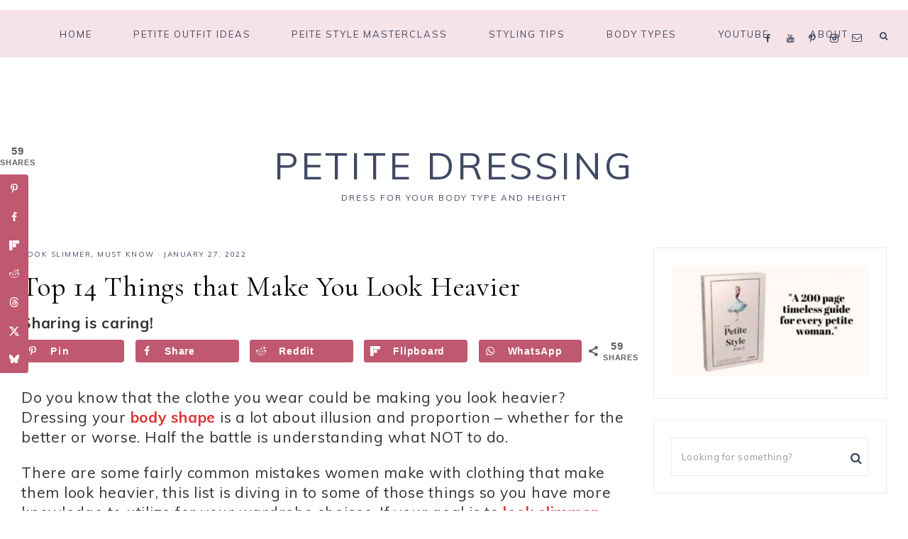

--- FILE ---
content_type: text/css
request_url: https://blog.petitedressing.com/wp-content/cache/min/1/wp-content/themes/mia-theme/style.css?ver=1762456018
body_size: 28099
content:
@font-face{font-display:swap;font-family:'fontello';src:url(../../../../../../themes/mia-theme/type/fontello.eot);src:url('../../../../../../themes/mia-theme/type/fontello.eot?78680032#iefix') format('embedded-opentype'),url(../../../../../../themes/mia-theme/type/fontello.svg) format('svg');font-weight:400;font-style:normal}@font-face{font-display:swap;font-family:'fontello';src:url([data-uri]) format('woff'),url([data-uri]) format('truetype')}[class^="icon-"]:before,[class*=" icon-"]:before{font-family:"fontello";font-style:normal;font-weight:400;speak:none;display:inline-block;text-decoration:inherit;width:1em;margin-right:.2em;text-align:center;font-variant:normal;text-transform:none;line-height:1em;margin-left:.2em}.icon-flickr:before{content:'\e800'}.icon-vimeo:before{content:'\e801'}.icon-twitter:before{content:'\e802'}.icon-facebook:before{content:'\e803'}.icon-gplus:before{content:'\e804'}.icon-pinterest:before{content:'\e805'}.icon-tumblr:before{content:'\e806'}.icon-linkedin:before{content:'\e807'}.icon-stumbleupon:before{content:'\e808'}.icon-heart:before{content:'\e80a'}.icon-rss:before{content:'\e80b'}.icon-instagram:before{content:'\e80d'}.icon-basket:before{content:'\e80e'}.icon-youtube:before{content:'\e80f'}.icon-email:before{content:'\e810'}@font-face{font-display:swap;font-family:'Margo';src:url(../../../../../../themes/mia-theme/type/margo-webfont.eot);src:url('../../../../../../themes/mia-theme/type/margo-webfont.eot?#iefix') format('embedded-opentype'),url(../../../../../../themes/mia-theme/type/margo-webfont.woff2) format('woff2'),url(../../../../../../themes/mia-theme/type/margo-webfont.woff) format('woff');font-weight:400;font-style:normal}article,aside,details,figcaption,figure,footer,header,hgroup,main,nav,section,summary{display:block}audio,canvas,video{display:inline-block}audio:not([controls]){display:none;height:0}[hidden],template{display:none}html{font-family:sans-serif;-ms-text-size-adjust:100%;-webkit-text-size-adjust:100%}body{margin:0}a{background:transparent}a:focus{outline:thin dotted}a:active,a:hover{outline:0}h1{font-size:2em;margin:.67em 0}abbr[title]{border-bottom:1px dotted}b,strong{font-weight:700}dfn{font-style:italic}hr{-moz-box-sizing:content-box;box-sizing:content-box;height:0}mark{background:#ff0;color:#777676}code,kbd,pre,samp{font-family:monospace,serif;font-size:1em}pre{white-space:pre-wrap}q{quotes:"\201C" "\201D" "\2018" "\2019"}small{font-size:80%}sub,sup{font-size:75%;line-height:0;position:relative;vertical-align:baseline}sup{top:-.5em}sub{bottom:-.25em}img{border:0}svg:not(:root){overflow:hidden}figure{margin:0}fieldset{border:1px solid silver;margin:0 2px;padding:.35em .625em .75em}legend{border:0;padding:0}button,input,select,textarea{font-family:inherit;font-size:100%;margin:0}input:focus,textarea:focus{border:1px solid #d3d0d0!important}button,input{line-height:normal}button,select{text-transform:none}button,html input[type=button],input[type=reset],input[type=submit]{-webkit-appearance:button;cursor:pointer}input[type=checkbox],input[type=radio]{box-sizing:border-box;padding:0}input[type=search]{-webkit-appearance:textfield;-moz-box-sizing:content-box;-webkit-box-sizing:content-box;box-sizing:content-box}input[type=search]::-webkit-search-cancel-button,input[type=search]::-webkit-search-decoration{-webkit-appearance:none}button::-moz-focus-inner,input::-moz-focus-inner{border:0;padding:0}textarea{overflow:auto;vertical-align:top}table{border-collapse:collapse;border-spacing:0}*,input[type="search"]{-webkit-box-sizing:border-box;-moz-box-sizing:border-box;box-sizing:border-box}.author-box:before,.clearfix:before,.entry:before,.entry-content:before,.footer-widgets:before,.pagination:before,.site-container:before,.site-footer:before,.site-header:before,.site-inner:before,.widget:before,.wrap:before{content:" ";display:table}.author-box:after,.clearfix:after,.entry:after,.entry-content:after,.footer-widgets:after,.pagination:after,.site-container:after,.site-footer:after,.site-header:after,.site-inner:after,.widget:after,.wrap:after{clear:both;content:" ";display:table}html{font-size:62.5%}body{background-color:#fff;color:#333;font:normal 15px Muli,sans-serif;letter-spacing:.75px;line-height:2.8rem;-webkit-font-smoothing:subpixel-antialiased}a,input:focus,input[type="button"],input[type="reset"],input[type="submit"],textarea:focus,.button,.offscreen-content button,.offscreen-content-icon button,.gs-faq button{-webkit-transition:all 0.2s ease-in-out;-moz-transition:all 0.2s ease-in-out;-ms-transition:all 0.2s ease-in-out;-o-transition:all 0.2s ease-in-out;transition:all 0.2s ease-in-out}a{color:#404963;text-decoration:none}a:hover{color:#94a2b4}.entry-content a:not(.button):not(.wp-block-button__link):not(.more-link),.mia-home .about .more{color:#94a2b4;font-weight:700}.entry-content a:not(.button):not(.wp-block-button__link):not(.more-link):hover,.mia-home .about .more:hover{color:#404963}::selection{background-color:#e6e6e6}::-moz-selection{background-color:#e6e6e6}p{margin:0 0 22px;padding:0}ol,ul{margin:0;padding:0;color:#404963}li{list-style-type:none}b,strong{font-weight:800}cite,em,i{font-style:italic}blockquote{margin:25px 0;font:italic 22px Cormorant Garamond,serif;line-height:3.25rem;background:#eef0f3;padding:30px;color:#404963}blockquote p{margin-bottom:0}hr{border:0;border-collapse:collapse;border-top:1px solid #eeeae8;clear:both;margin:40px 0}h1,h2,h3,h4,h5,h6{font-family:'Cormorant Garamond',Didot,serif;font-weight:400;line-height:1.25;margin:0 0 20px;color:#404963}h1{font-size:36px}h2{font-size:34px}h3{font-size:32px}h4{font-size:28px}h5{font-size:24px}h6{font-size:20px}.entry-content h5{font-family:Muli;text-transform:uppercase;font-size:16px;letter-spacing:2px}.script{text-align:center;font-family:Margo;font-size:60px;display:block;line-height:1}embed,iframe,img,object,video,.wp-caption{max-width:100%}img{height:auto}.full-width-content img.pull-left{float:left;margin:0 40px 40px -200px}.full-width-content img.pull-right{float:right;margin:0 -200px 40px 40px}.featured-content img,.gallery img{width:auto}p img{margin-bottom:0!important}input,select,textarea{background-color:#fff;border:1px solid #eeeae8;border-radius:0;box-shadow:none;color:#404963;font-size:13px;font-weight:400;letter-spacing:.05em;padding:15px;width:100%}input:focus,textarea:focus{border:1px solid #d3d0d0;outline:none}.mia-home input:focus,.mia-home textarea:focus{outline:none}input[type="checkbox"],input[type="image"],input[type="radio"]{width:auto}::-moz-placeholder{color:#999;opacity:1}::-webkit-input-placeholder{color:#999}button,input[type="button"],input[type="reset"],input[type="submit"],.button,.widget .button,.category-page .more-from-category a,.comment-reply a,.entry-content .wp-block-button .wp-block-button__link,.wprm-recipe-link{background-color:#404963;color:#fff;border:0;cursor:pointer;font:normal 12px Muli,sans-serif;letter-spacing:2px;padding:16px 24px;margin:10px 0;text-transform:uppercase;white-space:normal;width:auto}button:hover,input:hover[type="button"],input:hover[type="reset"],input:hover[type="submit"],.button.clear:hover,.button:hover,.widget .button:hover,.widget .button.clear:hover,.footer-widgets button:hover,.footer-widgets input:hover[type="button"],.footer-widgets input:hover[type="reset"],.footer-widgets input:hover[type="submit"],.footer-widgets .widget .button:hover,.category-page .more-from-category a:hover,.comment-reply a:hover,.entry-content .wp-block-button .wp-block-button__link:hover,.wprm-recipe-link:hover{background-color:#94a2b4;color:#fff}.entry-content .wp-block-button .wp-block-button__link{background-color:#404963!important}.entry-content .wp-block-button .wp-block-button__link:hover{background-color:#94a2b4!important}.button{display:inline-block}a.more-link{color:#fff;background:#404963;padding:15px 22px;font:normal 11px Muli,sans-serif;text-transform:uppercase;letter-spacing:2px;text-align:center}a.more-link:hover{background:#94a2b4;color:#fff}input[type="search"]::-webkit-search-cancel-button,input[type="search"]::-webkit-search-results-button{display:none}.screen-reader-text{display:none}.screen-reader-shortcut,.screen-reader-text,.screen-reader-text span{background-color:#fff;border:0;clip:rect(0,0,0,0);color:#9f9f9f;height:1px;overflow:hidden;position:absolute!important;width:1px}table{border-collapse:collapse;border-spacing:0;line-height:2;margin-bottom:40px;width:100%}tbody{border-bottom:1px solid #eeeae8}th,td{text-align:left}th{font-weight:700;text-transform:uppercase}td{border-top:1px solid #eeeae8;padding:6px 0}.site-container{-webkit-animation:fadein 1s;-moz-animation:fadein 1s;-ms-animation:fadein 1s;-o-animation:fadein 1s;animation:fadein 1s;margin:0 auto;margin-top:60px;min-height:100vh}.site-inner,.wrap{float:none;margin:0 auto}.site-inner{background-color:#fff;clear:both;position:relative;z-index:9;word-wrap:break-word;margin-top:30px!important;margin-bottom:30px;max-width:1000px}.secondary-nav .site-inner{margin-top:250px}.five-sixths,.four-sixths,.one-fourth,.one-half,.one-sixth,.one-third,.three-fourths,.three-sixths,.two-fourths,.two-sixths,.two-thirds{float:left;margin-left:2.564102564102564%}.one-half,.three-sixths,.two-fourths{width:48.717948717948715%}.one-third,.two-sixths{width:31.623931623931625%}.four-sixths,.two-thirds{width:65.81196581196582%}.one-fourth{width:23.076923076923077%}.three-fourths{width:74.35897435897436%}.one-sixth{width:14.52991452991453%}.five-sixths{width:82.90598290598291%}.first{clear:both;margin-left:0}.last{float:right}.avatar{border-radius:50%;float:left}.author-box .avatar{height:120px;width:120px}.entry-comments .avatar{height:60px;width:60px}.alignleft .avatar,.author-box .avatar{margin-right:24px}.alignright .avatar{margin-left:24px}.comment .avatar{margin:0 20px 24px 0}.entry-comments .comment-author{text-transform:uppercase;letter-spacing:2px;font-size:11px;font-family:Muli}.breadcrumb{border-bottom:2px solid #eeeae8;margin-bottom:30px;padding-bottom:10px}.archive-description,.author-box{font-size:14px;margin-bottom:1%}.author-box-title{font-size:22px;margin-bottom:8px}.archive-description p:last-child,.author-box p:last-child{margin-bottom:0}.search-form{position:relative}.search-form input[type="search"]{border:1px solid #eeeae8;background:#fff;padding:18px 14px}.search-form input[type="submit"]{font-family:FontAwesome;font-size:80%!important;width:20px;height:30px;background:transparent;color:#404963;bottom:7px;right:2px;position:absolute}.search-form input[type="submit"]:hover{color:#94a2b4;background:transparent!important}input[type="submit"]:focus{border:0!important}.archive-title{font:normal 32px Cormorant Garamond,Didot,serif;letter-spacing:1px;margin:0 0 15px;padding-bottom:10px}.entry-title{font-size:40px;margin-bottom:12px}.sidebar .entry-title{font-size:24px;text-align:center}.page.page-template-default:not(.home) .entry-title{font:normal 32px Cormorant Garamond,Didot,serif;letter-spacing:1px;margin:0 0 25px}.page.page-template-default.full-width-content:not(.home) .entry-title{text-align:center}.widget-full .widget-title{margin-bottom:20px}.full-width-content .content-sidebar-wrap{max-width:100%}header.entry-header{text-align:left}.post.has-post-thumbnail p,.home .post p,.blog post p{text-align:left}.post.has-post-thumbnail img.alignleft{margin-right:4%;width:50%;float:left}.blog .site-inner .post.has-post-thumbnail .entry-meta{padding-top:50px}.alignleft{float:left;text-align:left}.alignright{float:right;text-align:right}a.alignleft,a.alignnone,a.alignright{max-width:100%}a.alignnone{display:inline-block}a.aligncenter img{display:block;margin:0 auto}img.centered,.aligncenter{display:block;margin:0 auto 24px}img.alignnone,.alignnone{margin:0 0 12px}a.alignleft,img.alignleft,.wp-caption.alignleft{margin:0 24px 24px 0}a.alignright,img.alignright,.wp-caption.alignright{margin:0 0 24px 24px}.wp-caption-text{font-size:18px;line-height:1.2;text-align:center}.entry-content p.wp-caption-text{margin-bottom:0}.gallery-caption,.entry-content .gallery-caption{margin:0 0 10px}.post-password-form input{width:auto}.post-password-form input[type="submit"]{padding:25px}.wp-audio-shortcode,.wp-playlist,.wp-video{margin:0 0 28px}.widget{word-wrap:break-word}.widget ol>li{list-style-position:inside;list-style-type:decimal;padding-left:20px;text-indent:-20px}.widget li li{border:none;margin:0 0 0 30px;padding:0}.widget_calendar table{width:100%}.widget_calendar td,.widget_calendar th{text-align:center}.sidebar .widget{padding:24px;border:1px solid #eeeae8}.sidebar .widget-title{text-align:center;font:normal 12px Muli,sans-serif;text-transform:uppercase;letter-spacing:2px;-webkit-font-smoothing:subpixel-antialiased;margin-bottom:20px}.wprm-recipe-template-compact{max-width:100%!important}.wprm-recipe-container .wprm-recipe p,.wprm-recipe-container .wprm-recipe li{margin-bottom:5px!important;font-family:Muli!important;font-size:15px!important;line-height:2.8rem!important}.wprm-block-text-normal{font-family:Muli!important;font-size:15px!important;line-height:2.8rem!important}.wprm-recipe-summary{margin-bottom:12px}.wprm-container-float-right{margin-left:25px!important}.wprm-recipe-container .wprm-recipe li.wprm-recipe-instruction{margin-bottom:18px!important}span.wprm-recipe-ingredient-notes.wprm-recipe-ingredient-notes-faded{font-style:italic}html body .wprm-recipe{font-family:Muli!important}html body .wprm-recipe-container .wprm-recipe{background:#eef0f3!important;padding:30px!important;border:0!important}html body .wprm-recipe-container h2{font-size:34px!important;letter-spacing:1px!important;color:#404963!important;margin-bottom:15px!important;font-family:Cormorant Garamond!important;font-weight:normal!important}html body .wprm-recipe-container h3{font:bold 13px Muli,sans-serif!important;-webkit-font-smoothing:antialiased;text-transform:uppercase!important;letter-spacing:2px!important;padding-top:5px!important;padding-bottom:18px!important;color:#404963!important}html body .wprm-recipe-container ul{margin-bottom:30px!important}span.wprm-recipe-ingredient-notes.wprm-recipe-ingredient-notes-faded{font-style:italic}a.wprm-recipe-print{background:#fff!important;border:0!important;text-transform:uppercase;font-size:11px!important;font-weight:normal!important;padding:6px!important;letter-spacing:1.5px}span.wprm-recipe-icon.wprm-recipe-print-icon{margin-right:3px}.wprm-recipe-jump{padding:7px 14px;display:block;font-family:Muli;text-transform:uppercase;color:#fff!important;font-size:10px!important;-webkit-font-smoothing:antialiased;letter-spacing:2px;text-align:center;margin:8px auto 15px;max-width:155px}.wprm-recipe-template-compact h1,.wprm-recipe-template-compact h2,.wprm-recipe-template-compact h3,.wprm-recipe-template-compact h4,.wprm-recipe-template-compact h5,.wprm-recipe-template-compact h6{font-family:Cormorant Garamond,serif!important;font-weight:normal!important}.wprm-recipe-ingredients-container .wprm-recipe-ingredient-group-name,.wprm-recipe-instructions-container .wprm-recipe-instruction-group-name{font-size:22px!important;margin-bottom:.6em!important;margin-top:0!important;letter-spacing:.5px!important}.gs-faq button{padding:20px 25px 16px;outline:0;font-size:13px;line-height:1.6;background:#fff!important;color:#404963;border:1px solid #eeeae8}.gs-faq button:hover{color:inherit!important}.js .gs-faq__answer{margin-top:-10px}.gs-faq__question::after{content:"\f347";font-size:16px;font-family:"dashicons";float:right;color:#404963}.gs-faq__question.gs-faq--expanded::after{content:"\f343"}.slide-image{opacity:1;transition:opacity .25s ease-in-out;-moz-transition:opacity .25s ease-in-out;-webkit-transition:opacity .25s ease-in-out;filter:alpha(opacity=25)}.slide-image:hover{opacity:.7}.slide-excerpt{filter:alpha(opacity=100)!important;opacity:1!important;width:50%;margin-left:auto!important;margin-right:auto!important;bottom:50%}html>body .slide-excerpt-border{width:500px}.slide-excerpt-border{background:rgba(249,249,249,.7)!important;border:1px solid #eee!important;margin:10px;padding:25px 25px 22px!important;position:relative;z-index:8;margin-top:-17%!important;margin-left:-36%!important;min-width:500px!important;max-width:500px!important}.slide-excerpt-border h2{line-height:1.3em;padding:10px 10px 0}.slide-excerpt-border h2 a{font:normal 40px Cormorant Garamond,Didot,serif;letter-spacing:.5px}.slide-excerpt-border p:first-of-type{display:none}.flex-control-nav li a:focus{outline:0}html>body .slide-excerpt-border{border:0!important}.slides,.flex-control-nav,.flex-direction-nav{list-style:none}.widget-area{word-wrap:break-word}.home-slider{text-align:center;margin-bottom:40px}.flexslider .slides img{display:block;margin:0 auto}.flexslider{margin:0 auto!important;text-align:center}.slide-excerpt{background-color:transparent!important;top:50%;left:50%;-webkit-transform:translate(-50%,-50%);transform:translate(-50%,-50%);margin:0!important}html>body .slide-excerpt-border{top:50%;left:50%;-webkit-transform:translate(-50%,-50%);transform:translate(-50%,-50%);margin:0!important;display:block;position:absolute!important;z-index:8}.flex-control-nav li a{background:transparent!important;border:2px solid #e2e2dd!important;border-radius:50px!important;height:11px!important;width:11px!important;display:inline-block!important;margin:0 6px}.flex-control-nav li a:hover{background:#e2e2dd!important}.flex-direction-nav li a{width:52px!important;height:52px!important;margin:-20px 0 0;display:block;position:absolute;top:50%;cursor:pointer;text-indent:-9999px;z-index:100}.flex-direction-nav li .next{background-position:-52px 0!important;right:-60px!important}.flex-direction-nav li .next:hover{background-position:-52px -50px!important}.flex-direction-nav li .prev{left:-60px!important}.flex-direction-nav li .prev:hover{background-position:0 -50px!important}#genesis-responsive-slider{border:0!important;margin:12px auto 0!important;padding:0!important}.flex-direction-nav li .prev{left:20px!important}.flex-direction-nav li .next{right:20px!important}.flex-direction-nav li a{-webkit-transition:none!important;-moz-transition:none!important;-ms-transition:none!important;-o-transition:none!important;transition:none!important}.slider-area{text-align:center}.enews-widget input{margin-bottom:16px}.enews-widget input[type="submit"]{width:100%;margin-top:0;cursor:pointer}.enews-widget p{text-align:center;margin-bottom:20px}.subscribe-text{color:#94a2b4;font:normal 11px Muli,sans-serif;text-transform:uppercase;letter-spacing:2px;max-width:350px;text-align:left;line-height:1.8;margin-bottom:0;display:block;margin-top:-12px}.mia-home .home-area .enews .widget-title{font-family:Cormorant Garamond;text-transform:none;letter-spacing:0;font-size:46px;margin-bottom:0;padding-bottom:15px;text-align:center}.mia-home .home-area .enews input{float:left;margin-bottom:0;margin-left:1.5%;width:26%;padding:18px 15px;border:1px solid #eee;color:#404963}.mia-home .home-area .enews-widget input[type="submit"]{margin:0;margin-left:1.5%;padding:18px 5px;width:16%;background:#404963;border:0;color:#fff;cursor:pointer;letter-spacing:2px}.mia-home .home-area .enews-widget input[type="submit"]:hover{background:#fff;color:#404963}.mia-home .enews-widget form{max-width:900px;margin:0 auto}#wpstats{display:none}.share-after{clear:both;text-align:right;margin-bottom:-40px;margin-top:45px}.sharrre .share,.sharrre:hover .share{color:#404963;font-size:12px;font-weight:normal!important}.content .share-filled .facebook .count,.content .share-filled .facebook .count:hover,.content .share-filled .linkedin .count,.content .share-filled .linkedin .count:hover,.content .share-filled .pinterest .count,.content .share-filled .pinterest .count:hover,.content .share-filled .twitter .count,.content .share-filled .twitter .count:hover{display:none}.content .share-filled .facebook .share,.content .share-filled .facebook:hover .count,.content .share-filled .linkedin .share,.content .share-filled .linkedin:hover .count,.content .share-filled .pinterest .share,.content .share-filled .pinterest:hover .count,.content .share-filled .twitter .share,.content .share-filled .twitter:hover .count{background:transparent!important;color:#404963!important;font-size:10px!important;font-weight:normal!important}.share-small .no-count .share{width:0}.share-small .share:before,.share-medium .share:before,.share-tall .share:before{font-size:15px!important;font-weight:normal!important}.nf-form-layout{background:#eef0f3;color:#404963!important;padding:30px 30px 12px}.nf-form-content .list-select-wrap .nf-field-element>div,.nf-form-content input:not([type=button]),.nf-form-content textarea{color:#333!important}.nf-form-fields-required,.nf-form-title,span.ninja-forms-req-symbol{display:none}.nf-form-content .ninja-forms-field{font-size:15px!important}.label-above .nf-field-label,.nf-field-label label,.nf-form-content label{font:normal 12px Muli,sans-serif!important;text-transform:uppercase;letter-spacing:1.5px;color:#404963}.nf-field-element input,.nf-field-element select,.nf-field-element textarea{padding:15px}.nf-form-content .list-select-wrap .nf-field-element>div,.nf-form-content input:not([type=button]),.nf-form-content textarea{background:#fff!important}.nf-form-content input[type="button"]{font-size:13px!important;text-transform:uppercase!important;background:#404963!important;padding:16px 24px;color:#fff;letter-spacing:2px!important;border:0!important}.nf-form-content input[type="button"]:hover{background:#fff!important;color:#404963!important}.nf-form-content input,.nf-form-content textarea{border:1px solid #fff!important}.nf-form-content input:focus,.nf-form-content textarea:focus{border:1px solid #ccc!important}.nf-pass.field-wrap .nf-field-element:after,.nf-error.field-wrap .nf-field-element:after{display:none!important}.site-header .wrap{width:100%}.site-header{margin:0 auto;width:100%;max-width:1274px}.title-area{float:left;overflow:hidden;text-align:center;padding-top:60px}.header-right-active .title-area{padding-left:50px}.header-right-active .site-header{padding:20px 0 18px}.site-title{font:normal 90px Margo,script;line-height:1.2;margin-bottom:0;letter-spacing:0}.site-title a,.site-title a:hover,.site-title a:focus{color:#404963;text-decoration:none}.header-image .site-title,.site-description{display:block;font:normal 12px Muli,sans-serif;text-transform:uppercase;letter-spacing:2px;color:#404963}.site-description{margin-bottom:18px;margin-top:-5px}.header-full-width .title-area,.header-full-width .site-title{width:100%}.header-image .site-description,.header-image .site-title a{display:block;text-indent:-9999px}.header-full-width .title-area,.header-full-width .site-title{float:none;margin:0 auto;text-align:center}.header-image .site-description,.header-image .site-title a,.header-image .site-title{display:block;text-indent:-9999px}.header-image .site-header .widget-area{margin-top:100px}.header-image .site-title,.header-image .title-area{padding:15px 0}.header-image .title-area{width:100%;max-width:400px}.header-image .site-title>a{background-position:center!important;background-size:contain!important;display:block;margin:0 auto;min-height:150px}.header-image .title-area{width:100%;max-width:500px}.header-image.header-full-width .site-title>a{background-position:center!important;background-size:contain!important;display:block;margin:0 auto;min-height:150px;margin-top:32px}.header-image .title-area{margin-top:20px;margin-bottom:-10px}.header-image.header-full-width .title-area{width:100%;max-width:500px;margin:0 auto}.genesis-nav-menu{line-height:1}.genesis-nav-menu .menu-item{display:inline-block}.genesis-nav-menu li li{margin-left:0}.genesis-nav-menu a{color:#404963;display:block;font:normal 11px Muli,sans-serif;letter-spacing:2px;padding:26px 26px 18px;text-transform:uppercase;margin-bottom:1px}.genesis-nav-menu a:hover{color:#94a2b4}.genesis-nav-menu>li>a{border-bottom:5px solid transparent}.genesis-nav-menu>.menu-item>a{text-transform:uppercase}.genesis-nav-menu .sub-menu{left:-9999px;opacity:0;position:absolute;-webkit-transition:opacity .4s ease-in-out;-moz-transition:opacity .4s ease-in-out;-ms-transition:opacity .4s ease-in-out;-o-transition:opacity .4s ease-in-out;transition:opacity .8s ease-in-out;width:190px;z-index:9999;pointer:cursor;text-align:left;background-color:#fff;border-top:0}.genesis-nav-menu .sub-menu a,.site-header .widget_nav_menu li .sub-menu a{background-color:#fff;border:1px solid #f5f5f5;border-top:0;padding:12px 16px;line-height:1.9em;position:relative;width:190px;word-wrap:break-word;pointer:cursor;z-index:9999;letter-spacing:1.5px}.genesis-nav-menu .sub-menu a:hover{color:#94a2b4}.genesis-nav-menu .sub-menu .sub-menu{margin:-35px 0 0 189px;border-top:1px solid #f5f5f5}.genesis-nav-menu .menu-item:hover{position:static}.genesis-nav-menu .menu-item:hover>.sub-menu{left:auto;opacity:1}.genesis-nav-menu>.first>a{padding-left:0}.genesis-nav-menu>.last>a{padding-right:0}.nav-primary{text-transform:uppercase;z-index:999;text-align:center;position:fixed;margin-top:-60px;background:#fff;border-bottom:1px solid #eeeae8;width:100%;border-top:14px solid #c6ced7}.nav-primary .widget-wrap a{padding:0;display:inline;z-index:1}.nav-primary .widget-wrap{position:absolute;margin-top:-65px;right:54px;padding:0;height:64px;background:transparent}.nav-primary .social{position:relative;top:25px}.nav-secondary{text-align:center;margin:5px auto 45px;max-width:1280px}.header-image .nav-secondary{margin-top:15px}.home .nav-secondary,.full-width-content .nav-secondary{margin-bottom:0}.nav-secondary .wrap{border-top:1px solid #eeeae8;border-bottom:1px solid #eeeae8;margin-bottom:18px}.nav-secondary a{padding:20px 26px 12px}.site-header .widget-area{float:right;margin-top:75px;padding-right:40px}.site-header .widget_nav_menu{text-align:right;border-top:1px solid #eeeae8;border-bottom:1px solid #eeeae8}.site-header .widget_nav_menu li a{padding:19px 26px 12px}.nav-primary .genesis-nav-menu>.search{float:right}li a.icon-search:before{font-family:FontAwesome;font-weight:400;font-style:normal;text-decoration:inherit;content:"\f002";font-size:12px;z-index:9999}li a.icon-search{cursor:pointer;z-index:9999;color:#404963;padding-top:27px;padding-left:0;height:64px;width:64px;margin-left:-64px}.nav-social li a.icon-search{margin-top:-65px;margin-left:0;width:auto}.search-div{display:none;position:absolute;right:0;width:300px;padding:18px;background:#c6ced7;margin-top:1px}.search-div .search-form{position:relative}.search-div .search-form input[type="search"]{width:100%;padding:14px;font-size:12px}.search-div .search-form input[type="submit"]{position:absolute;right:0;bottom:0;padding:14px;height:44px;margin-bottom:0}.nav-primary .search-form{background:#fff}.nav-primary .search-form input[type="search"]{padding:18px 13px 16px;border:0!important}.nav-primary .search-form input[type="submit"]{right:12px;bottom:1px;font-size:80%!important}input:focus::-webkit-input-placeholder{color:transparent}input:focus:-moz-placeholder{color:transparent}input:focus::-moz-placeholder{color:transparent}input:focus:-ms-input-placeholder{color:transparent}.mobile-search{display:none}@media only screen and (max-width:1021px){li a.icon-search,.search-div{display:none}.nav-primary .search-form{border:1px solid #eeeae8}.mobile-search{margin-top:55px;display:block;padding:0 25px 25px}.nav-primary .mobile-search .search-form input[type="submit"]{bottom:5px;right:5px}}@media only screen and (max-width:340px){.search-div{width:auto}}.footer-menu a{padding:0 30px 0 0;letter-spacing:1.5px;font:normal 10.5px Muli,sans-serif;text-transform:uppercase}.footer-menu li{display:inline-block}.mia-before-content{background:#eef0f3;border-top:1px solid #fff;border-bottom:1px solid #fff;outline:8px solid #eef0f3;margin-top:15px;margin-bottom:50px;padding:45px 30px 43px}.mia-before-content .wrap{max-width:1050px}.mia-before-content .enews-widget .widget-title{margin-bottom:0;margin-top:7px;font-size:30px;float:left;padding-right:10px}.mia-before-content .enews-widget input{margin-bottom:0;margin-left:1.25%;width:18%;padding:18px 15px;float:left}.mia-before-content .enews-widget input[type="submit"]{margin-left:1.25%;padding:18px 5px;width:13%;letter-spacing:2px}.mia-before-content .enews-widget p{clear:both;font-size:14px;padding-top:20px;display:block;margin-bottom:-10px}.mia-home .home-area .widget-title{font-family:Muli;font-size:20px;letter-spacing:3px;text-transform:uppercase;text-align:center;margin-bottom:32px;-webkit-font-smoothing:antialiased}.mia-home .home-area .wrap{max-width:1400px}.mia-home .featuredpost .shop-post,.mia-home .featuredpost .shop-post-title{display:none}.mia-home .front-page-1{margin-bottom:40px}.mia-home .front-page-1 .featuredpage.widget{width:31.33333333%;float:left;margin:1%}.mia-home .front-page-1 .wrap,.mia-home .front-page-6 .wrap{max-width:1300px}.mia-home .flexible-widgets .featuredpage{padding:10px 10px 0}.mia-home .featuredpage .widget-title{text-align:center;position:absolute;background-color:#fff;opacity:1;font-size:20px;left:0;right:0;top:44%;z-index:9999;margin:0 40px;padding:22px 16px 20px;font-family:Muli;text-transform:uppercase;letter-spacing:3px}.mia-home .featuredpage .entry{margin-bottom:0}.mia-home .featuredpage.widget{position:relative}.mia-home .featuredpage .alignnone{margin-bottom:0}.mia-home .front-page-2{background:#dadfe5;border-top:1px solid #fff;border-bottom:1px solid #fff;outline:8px solid #dadfe5}.mia-home .content-sidebar-wrap{margin-top:65px}.mia-home .enews{overflow:hidden}.mia-home .content-sidebar-wrap{margin-top:50px}.mia-home .front-page-4 .custom-html-widget{background:#fff;padding:32px}.mia-home .button.shop{display:table;text-align:center;margin:0 auto}.front-page-5 .flexible-widgets.widget-halves .widget.widget-first{width:40%;padding-right:0}.front-page-5 .flexible-widgets.widget-halves .widget.widget-last{width:60%;padding-left:0}.mia-home .about p{text-align:justify}.mia-home .about h3{font-family:Margo;letter-spacing:-1px;font-size:86px;font-variant-ligatures:common-ligatures;margin-bottom:0;-webkit-font-smoothing:subpixel-antialiased!important}.mia-home .about h4{font-family:Muli;font-size:18px;text-transform:uppercase;letter-spacing:2px;-webkit-font-smoothing:antialiased}.mia-home .about{border-top:1px solid #eeeae8;border-bottom:1px solid #eeeae8;border-right:1px solid #eeeae8;padding:40px 50px 25px}.mia-home .about .more{font:italic 19px Cormorant Garamond,serif}.front-page-5 .wrap{max-width:1200px!important}.mia-home .front-page-4,.mia-home .front-page-6{background:#dadfe5;border-top:1px solid #fff;border-bottom:1px solid #fff;outline:8px solid #dadfe5}.front-page-6 .flexible-widgets{padding-left:0;padding-right:0}.mia-home .front-page-6 .flexible-widgets.widget-halves .widget{width:100%}.mia-home .front-page-6 .widget-area .featuredpage.widget{width:33%;float:left;clear:none!important}.mia-home .front-page-6 .featuredpage .widget-title{position:unset;background-color:transparent;left:0;right:0;top:unset;margin:0 auto;padding:22px 16px;font:italic 38px Cormorant Garamond,serif;text-transform:none;letter-spacing:1px;padding:10px}.mia-home .front-page-6 a.button{margin:20px auto 0;text-align:center;display:table;background:#fff;color:#404963}.mia-home .front-page-6 a.button:hover{background:#404963;color:#fff}.mia-home .woocommerce .product-title{clear:both;text-align:center;display:block;padding-top:20px;font:normal 13px Muli,sans-serif;text-transform:uppercase;letter-spacing:2px}.mia-home span.woocommerce-Price-amount.amount{text-align:center}.front-page-5 .widget{text-align:center}.front-page-5 h3{letter-spacing:2px;font-size:28px}.home.full-width-content .site-inner,.blog.full-width-content .site-inner{max-width:1280px}.home.full-width-content .post.has-post-thumbnail img.alignleft,.blog.full-width-content .post.has-post-thumbnail img.alignleft{width:100%;margin-bottom:35px}.home.full-width-content .site-inner .entry,.blog.full-width-content .site-inner .entry{width:48.5%;float:left}.home.full-width-content .site-inner article:nth-of-type(2n),.blog.full-width-content .site-inner article:nth-of-type(2n),.home.full-width-content .post.has-post-thumbnail:nth-of-type(2n) img.alignleft,.blog.full-width-content .post.has-post-thumbnail:nth-of-type(2n) img.alignleft{float:right;margin-right:0!important}.home.full-width-content .site-inner .entry{margin-bottom:4%}.home.full-width-content .shop-post,.home.full-width-content .shop-post-title,.blog.full-width-content .shop-post,.blog.full-width-content .shop-post-title{width:100%}.home.full-width-content .shop-post,.blog.full-width-content .shop-post{margin-bottom:-20px}.home.full-width-content .site-inner .entry:nth-of-type(3),.blog.full-width-content .site-inner .entry:nth-of-type(3),.home.full-width-content .site-inner .entry:nth-of-type(5),.blog.full-width-content .site-inner .entry:nth-of-type(5),.home.full-width-content .site-inner .entry:nth-of-type(7),.blog.full-width-content .site-inner .entry:nth-of-type(7),.home.full-width-content .site-inner .entry:nth-of-type(9),.blog.full-width-content .site-inner .entry:nth-of-type(9){clear:both}.mia-home .featuredpost img{-webkit-transition:all .35s ease-in-out!important;-moz-transition:all .35s ease-in-out!important;-o-transition:all .35s ease-in-out!important;transition:all .35s ease-in-out!important;-webkit-backface-visibility:hidden!important}.mia-home .featuredpost .entry-header{width:100%;border-left:1px solid #eeeae8;border-right:1px solid #eeeae8;border-bottom:1px solid #eeeae8;padding-top:25px;max-width:300px}.mia-home .featuredpost .entry-title{font-size:30px;line-height:1.3;margin-bottom:15px;padding:15px 5px;text-align:center!important;width:90%;margin:0 auto}.mia-home .featuredpost .entry-meta{text-align:center;margin-bottom:-8px;color:#404963;font-size:11px}.mia-home .featuredpost{text-align:center}.mia-home .featuredpost .post{width:23.5%;float:left;margin-bottom:32px;margin-right:2%;border:0;padding:0}.mia-home .featuredpost .post:nth-of-type(4n){margin-right:0!important}.mia-home .featuredpost .post:nth-of-type(5n){clear:left}.mia-home .featuredpost .post img{width:100%;margin-bottom:-23px}.flexible-widgets{padding:50px 60px}.mia-home .odd .flexible-widgets{padding-top:60px;padding-bottom:60px}.flexible-widgets .wrap{max-width:1280px;padding:80px 0 40px}.flexible-widgets.widget-area .widget{float:left}.flexible-widgets.widget-area .featuredpost.widget{padding:0}.flexible-widgets.widget-full .widget,.flexible-widgets.widget-halves.uneven .widget:last-of-type{float:none;width:100%}.flexible-widgets.widget-fourths .widget{width:33%}.flexible-widgets.widget-fourths .widget:first-child{width:100%}.flexible-widgets.widget-halves .widget{width:50%}.flexible-widgets.widget-thirds .widget{width:33.33%}.flexible-widgets.widget-halves .widget:nth-child(odd),.flexible-widgets.widget-thirds .widget:nth-child(3n+1),.flexible-widgets.widget-fourths .widget:nth-child(4n+1){clear:left}@media only screen and (max-width:1340px){.flexible-widgets .wrap{max-width:1220px}}@media only screen and (max-width:1200px){.flexible-widgets .wrap{max-width:1040px}}@media only screen and (max-width:800px){.flexible-widgets.widget-fourths .widget,.flexible-widgets.widget-halves .widget,.flexible-widgets.widget-thirds .widget{float:none;width:100%}.flexible-widgets .widget{padding-left:0;padding-right:0}}.pricing-table .one-third{background-color:#fff;border:1px solid #f6f2f1;margin-left:2%;margin-right:2%;margin-top:10px!important;padding:40px;width:32%;opacity:1;-webkit-transition:all .2s ease-in-out;-moz-transition:all .2s ease-in-out;-ms-transition:all .2s ease-in-out;-o-transition:all .2s ease-in-out;transition:all .2s ease-in-out}.pricing-table .button{width:100%;text-align:center;font-size:11px;margin-top:0}.pricing-table p{margin-bottom:0}.pricing-table .one-third:nth-child(3n+1),.pricing-table .one-third:nth-child(3n){margin:0 0 0}.pricing-table .one-third:nth-child(3n+2){margin-bottom:0;margin-top:0}.pricing-table ul{margin-left:0!important}.pricing-table ul>li{border-bottom:1px solid #eeeae8;padding-bottom:10px;margin-bottom:15px;list-style-type:none!important;text-align:center;font-size:15px}.pricing-table h4{border-bottom:1px solid #eeeae8;margin:-40px -40px 40px;font-size:30px;letter-spacing:1px;padding:40px;text-align:center;background:#eef0f3}.pricing-table .one-third:nth-child(3n+2) h4{background:#c6ced7}.pricing-table .price{font:italic 20px Cormorant Garamond,serif!important;letter-spacing:2px!important;background:0}.content-sidebar .content{max-width:68%;float:left}.sidebar-content .content{max-width:68%;float:right}.content-sidebar .site-inner,.sidebar-content .site-inner{max-width:1280px}.page.content-sidebar .content,.page.sidebar-content .content{width:100%}.full-width-content .site-inner{max-width:1100px;margin:0 auto}.woocommerce.full-width-content .site-inner,.woocommerce-page.full-width-content .site-inner{max-width:1280px}.single-post.full-width-content .post{max-width:950px!important;margin:0 auto}.single-featured-image{margin:0 auto;text-align:center}.single-featured-image img{position:relative;max-width:950px}.single-post.full-width-content .entry-title,.single-post.full-width-content .entry-header .entry-meta{text-align:center}.single-post.full-width-content .entry-header{background:#fff;margin:0 auto;width:72%;z-index:9999;position:relative;padding:35px 30px 15px}.single-post.full-width-content .entry-header:after{background:#c6ced7;width:100px;height:2px;display:block;content:"";margin:20px auto 10px}.shop-post,.shop-post-title{width:46%}.shop-post{float:right}.shop-post-title{text-align:left;font:normal 11px Muli,sans-serif;letter-spacing:1px;text-transform:uppercase;border-bottom:1px solid #eeeae8;padding-bottom:10px;float:right;margin-top:20px}.shop-post-title:after{content:"\0025BE";padding-left:5px}.single-post .shop-post-title,.single-post .shop-post,.archive .shop-post,.archive .shop-post-title{display:none}.blog.content-sidebar .shop-post h4{text-align:right;font:normal 11px Muli,sans-serif;letter-spacing:1px;text-transform:uppercase;border-bottom:1px solid #eeeae8;padding-bottom:10px}.single-post .shop-post{max-width:100%;width:100%}.entry{margin-bottom:5%}.widget .entry{margin-bottom:40px}.sidebar .featured-content .entry{width:100%!important;padding:0!important;margin-bottom:20px}.sidebar .featured-content .entry-title{font-size:15px;max-width:85%;margin:-5px auto 5px!important}.sidebar .wpp-post-title{font:normal 20px Cormorant Garamond,serif;margin-top:15px;display:inline-block;margin-bottom:15px;padding:0 15px}.sidebar .wpp-thumbnail{margin-top:10px}.entry-content ol,.entry-content ul{margin-bottom:30px;margin-left:40px}.entry-content ol>li{list-style-type:decimal}.entry-content ul>li{list-style-type:disc}.entry-content ol ol,.entry-content ul ul{margin-bottom:0}.entry-content code{background-color:#777676;color:#eee}img.entry-image.attachment-post,.woocommerce ul.product_list_widget li img,.widget_media_image img,.wpp-list-with-thumbnails li img,.mia-portfolio img,.cat-archive-featured-image img{opacity:1;-webkit-transition:all .25s ease-in-out;-moz-transition:all .25s ease-in-out;-ms-transition:all .25s ease-in-out;-o-transition:all .25s ease-in-out;transition:all .25s ease-in-out;-webkit-backface-visibility:hidden}img.entry-image.attachment-post:hover,.woocommerce ul.product_list_widget li img:hover,.widget_media_image img:hover,.wpp-list-with-thumbnails li:hover img,.mia-portfolio img:hover,.cat-archive-featured-image img:hover{opacity:.7}ul.wp-block-gallery{margin-left:0}.single-post ul.wp-block-gallery{margin-bottom:.6em!important}p.entry-meta{letter-spacing:2px;margin-bottom:0;text-transform:uppercase;font:normal 10px Muli,sans-serif;color:#404963}.entry-header,.entry-footer{text-align:center}.entry-header p.entry-meta{letter-spacing:1.5px;margin-bottom:10px;line-height:2}.share-before_entry_header{text-align:right;border-top:1px solid #eeeae8;padding-top:13px}.entry-categories::before,.entry-tags::before{display:inline-block;font:normal 20px/1 "dashicons";margin-right:5px;margin-top:2px;vertical-align:top}.entry-categories,.entry-tags{font-weight:700}.entry-categories a,.entry-tags a{font-weight:400}.single-post .entry-footer{padding:15px 2px;border-top:1px solid #eeeae8;border-bottom:1px solid #eeeae8}.entry-footer p{margin-bottom:0}.after-entry{padding:0;margin-top:40px!important}.after-entry li{list-style-type:none}.single-post.full-width-content .after-entry{max-width:950px;margin:0 auto}.after-entry .enews-widget .widget-title{font-size:32px;letter-spacing:0;text-align:center}.after-entry .enews-widget{background:#eef0f3;padding:32px 32px 34px 22px}.after-entry .enews input{float:left;margin-bottom:0;margin-left:1.5%;width:25%;border:1px solid #eeeae8}.after-entry .enews-widget input[type="submit"]{margin:0;margin-left:1.5%;padding:16px 15px;width:17%;cursor:pointer;border:0;letter-spacing:1.5px}.related{border:1px solid #eeeae8;padding:35px 20px 50px;max-width:950px;margin:40px auto 0}.sidebar-content .related,.content-sidebar .related{padding:30px 30px 30px}.related h3{margin-bottom:0;font-size:62px;text-align:center;letter-spacing:0;font-family:Margo;text-transform:lowercase}.related .wrap{max-width:1100px}.related img{-webkit-transition:all .25s ease-in-out!important;-moz-transition:all .25s ease-in-out!important;-o-transition:all .25s ease-in-out!important;transition:all .25s ease-in-out!important;-webkit-backface-visibility:hidden!important;opacity:1}.related img:hover{opacity:.7}.related-post a.related-post-title{text-align:center;display:block;line-height:1.4;padding:5px 12px 0;font-family:Cormorant Garamond;font-size:19px}.related-post:hover .related-post-title{opacity:1}.related-post{width:33%;float:left;padding:1.7% 8px 0 8px;-webkit-backface-visibility:hidden}.pagination{clear:both;margin:40px 0 40px;text-align:center;font:normal 16px Cormorant Garamond,serif}.single-post .pagination{margin:0}.pagination-previous a,.pagination-next a{padding:16px 20px;color:#404963;background:#eef0f3}.pagination-previous a:hover,.pagination-next a:hover{color:#94a2b4}.pagination-next.alignright .arrow,.pagination-previous.alignleft .arrow{font-size:14px}.pagination .adjacent-entry-pagination{margin-bottom:0}.archive-pagination li{display:inline;margin:1px}.archive-pagination li a{background-color:#eef0f3;color:#404963;border:0;cursor:pointer;display:inline-block;font:normal 11px Muli,sans-serif;letter-spacing:2px;padding:12px 13px;text-transform:uppercase}.archive-pagination li a:hover{color:#94a2b4}.next-post{font-family:Muli;color:#404963!important;font-size:11px;text-transform:uppercase;margin-bottom:10px;text-align:left;display:block;margin-top:20px}@media only screen and (min-width:1022px){.adjacent-entry-pagination{display:none}.previous-entry a{position:fixed;bottom:45px;right:32px;max-width:400px;height:auto;background-color:#eef0f3;text-decoration:none;font-size:15px;text-align:left;z-index:9999;border:10px solid #fff}.post-navigation-image{width:40%;float:left;margin-bottom:-5px}.post-navigation-title h3{font-size:21px;padding-right:15px;margin-bottom:0}.post-navigation-title h3:hover{color:#aaa;-webkit-transition:all .2s ease-in-out;-moz-transition:all .2s ease-in-out;-ms-transition:all .2s ease-in-out;-o-transition:all .2s ease-in-out;transition:all .2s ease-in-out}.post-navigation-title{width:55%;float:right}span.post-navigation-title{font-size:18px;text-align:left!important;display:block;padding-top:6px}}@media only screen and (max-width:1021px){.adjacent-entry-pagination{max-width:900px;margin:0 auto;margin:-20px 0 40px!important}.previous-entry img{float:left;width:150px;height:150px;margin-right:15px}.previous-entry.alignright{float:left;width:100%}.post-navigation-title{text-align:left;padding-top:15px}.next-post{margin-bottom:6px}.post-navigation-title h3{font-size:28px}}.comment-respond{background:#fff;padding:40px 0 0;max-width:950px;margin:0 auto}.entry-comments{max-width:950px;margin:0 auto;margin-top:50px}.comment-respond,.entry-comments,.entry-pings{margin-bottom:60px}.entry-comments .comment,.entry-comments .comment-reply{margin-bottom:40px}.entry-comments .comment:last-child{margin-bottom:15px}p.comment-meta{font-size:12px}.comment-header{font-size:16px}.entry-comments .comment{border-bottom:1px solid #eeeae8}.comment-respond label{display:block;font-size:12px;text-transform:uppercase;letter-spacing:2px;padding:8px 0 10px;color:#404963}.comment-reply a{padding:10px 12px;font-size:10px}.comment-content,.entry-comments .comment{clear:both}p.form-submit,.entry-comments .children .comment,.entry-comments .comment-author{margin:0}.comment-repsond input,.comment-respond select,.comment-respond textarea{font-size:13px;border:1px solid #eeeae8}.entry-comments .children .comment{border:none}.comment-respond input[type="email"],.comment-respond input[type="text"],.comment-respond input[type="url"]{width:100%;border:1px solid #eeeae8;padding:18px}.comment-list li,.ping-list li{list-style-type:none}.entry-comments ul.children{margin-left:40px;border-left:1px solid #eeeae8;padding-left:30px}.ping-list .reply{display:none}#reply-title,.entry-comments h3{text-align:center;font-size:32px;letter-spacing:1px}.logged-in-as{text-align:center}.comment-form-cookies-consent{margin-bottom:10px}.comment-form-cookies-consent label{display:inline;text-transform:none;font:inherit;font-size:13px;letter-spacing:inherit;margin-left:10px}p.comment-notes{text-align:center}.sidebar{float:right;width:27%;margin-bottom:25px}.sidebar-content .sidebar{float:left}.sidebar p:last-child{margin-bottom:0}.sidebar li{list-style-type:none;margin-bottom:6px;word-wrap:break-word;font-size:15px;text-align:center}.sidebar ul>li:last-child{margin-bottom:0}.sidebar .widget{margin-bottom:30px}.sidebar .enews-widget{background:#dadfe5;padding:30px 36px 25px;border:0;outline:1px solid #fff;outline-offset:-8px;border:8px solid #dadfe5}.sidebar .enews-widget .widget-title{font-family:Margo;font-size:50px;text-transform:none;letter-spacing:1px;margin-bottom:10px;line-height:1.3}.sidebar li.cat-item a,.sidebar .widget_nav_menu a{background:#dadfe5;font-family:Cormorant Garamond;font-size:22px;color:#404963;text-align:center;padding:10px 14px;margin:0 auto 10px;width:100%;display:block;letter-spacing:1px}.sidebar li.cat-item a:hover,.sidebar .widget_nav_menu a:hover{background:#eef0f3;color:#404963}.sidebar .custom-html-widget h4{text-align:center;font-style:italic;margin-bottom:0}.sidebar .button{width:100%;text-align:center}.social i,.nav-primary .social i{color:#404963;font-family:fontello;-webkit-transition:all .2s ease-in-out;-moz-transition:all .2s ease-in-out;-ms-transition:all .2s ease-in-out;-o-transition:all .2s ease-in-out;transition:all .2s ease-in-out;margin-right:8px}.social i:hover,.nav-primary .social i:hover{color:#94a2b4}.icon-pinterest,.icon-gplus,.icon-tumblr,.icon-youtube,.icon-instagram{font-size:12px}.icon-facebook{margin-top:-2px;font-size:13px}.icon-heart,.icon-twitter{font-size:13px}.icon-rss{font-size:10px}.icon-email{font-size:14px}#about-photo{border-radius:350px;width:100%;max-width:350px}#about{margin:8px auto 0;width:90%}#hover,.entry-image,.previous-entry img{opacity:1;transition:opacity .25s ease-in-out;-moz-transition:opacity .25s ease-in-out;-webkit-transition:opacity .25s ease-in-out;filter:alpha(opacity=25);-webkit-backface-visibility:hidden;backface-visibility:hidden}#hover:hover,.entry-image:hover,.previous-entry img:hover{opacity:.7}.mia-trending{border-top:1px solid #eeeae8;padding-bottom:10px}.mia-trending:before{content:" ";width:100%;display:block;border-top:1px solid #eeeae8;margin-top:5px}.mia-trending .wpp-list-with-thumbnails img{width:140px;margin-right:18px}.mia-trending .wrap{width:1270px;margin-bottom:50px}.mia-trending .wpp-post-title{padding-right:18px;padding-top:12px;line-height:1.4;display:block;font-family:Cormorant Garamond;font-size:19px}.mia-trending .wpp-list-with-thumbnails li{width:25%;float:left;clear:none}.mia-trending .widget-title{padding-top:32px;font-family:Margo;letter-spacing:0;font-size:64px;margin-bottom:15px;margin-left:8px;text-align:center}.mia-newsletter{background:#eef0f3;border-top:1px solid #fff;border-bottom:1px solid #fff;outline:8px solid #eef0f3;margin-bottom:50px;padding:55px 0 44px;margin-top:8px}.mia-newsletter .wrap{width:1270px}.mia-newsletter img:hover{opacity:1}.mia-newsletter .widget{margin-bottom:0;padding-bottom:0}.mia-newsletter .widget_media_image{width:48%;float:left}.mia-newsletter .enews-widget,.mia-newsletter .widget_custom_html{width:52%;float:right;padding:44px 0 0 54px}.mia-newsletter .widget-title{text-align:center;font-size:42px}.mia-newsletter input#subbox1,.mia-newsletter input#subbox2{width:49%}.mia-newsletter input#subbox2{float:right}#mc_embed_signup{background:#eef0f3!important;padding:36px}#mc_embed_signup label{font-family:Cormorant Garamond;font-weight:normal!important;color:#404963;font-size:32px!important;margin-bottom:15px}#mc_embed_signup input.email{border:1px solid #eeeae8!important;font-family:Muli!important;font-size:14px!important;padding:21.5px 12px!important;text-transform:capitalize}#mc_embed_signup .button{padding:5px 20px!important;height:44px!important;letter-spacing:2px!important;font-size:11px!important;background:#404963!important;color:#fff!important;margin-left:4px!important}#mc_embed_signup .button:hover{background:#94a2b4!important}.footer-wrap{background:#eef0f3;overflow:auto;margin-bottom:-23px}.copyright{text-transform:uppercase;font:normal 10.5px Muli,sans-serif;letter-spacing:1.5px;text-align:right;padding:28px 0 25px;padding-right:70px}.footer-menu.one-half{width:50%}.copyright.one-half{margin:0;width:50%}.copyright p{margin-bottom:0}.footer-menu li:first-of-type:before{display:none}.footer-menu{text-transform:uppercase;font:normal 10.5px Muli,sans-serif;letter-spacing:2px;text-align:left;padding:28px 0 25px;padding-left:40px}.copyright a:hover,.footer-menu li a:hover{color:#94a2b4}.footer-widgets{clear:both;padding:0 32px 45px}h2.footer-title{font-family:Margo;letter-spacing:0;font-size:66px;margin-bottom:0;margin-left:6px}.footer-widgets li{margin-bottom:10px;font:normal 13px Muli,sans-serif;text-align:left;letter-spacing:1px}.footer-widgets .widget{margin-bottom:30px}.footer-widgets .widget:last-of-type{margin-bottom:0}.footer-widgets .widget-title{font:bold 12px Muli,sans-serif;-webkit-font-smoothing:antialiased;text-transform:uppercase;border-bottom:1px solid #eeeae8;padding-bottom:8px;letter-spacing:1.5px;margin-bottom:15px}.footer-widgets-1,.footer-widgets-2,.footer-widgets-3{padding:20px 40px 15px;width:33.3333333%}.footer-widgets-1{float:left;display:inline-block}.footer-widgets-1 .widget{margin-bottom:0}.footer-widgets-2{float:left}.footer-widgets-3{float:right}.footer-widgets .search-form input[type="search"]{border:1px solid #eeeae8!important;padding:15px 14px;text-transform:none;letter-spacing:1px;font-size:13px}.footer-widgets .search-form input[type="submit"]{font-size:100%!important;top:-5px}.footer-widgets .enews-widget input{width:48%;float:left}.footer-widgets .enews-widget input#subbox{float:right}.footer-widgets .enews-widget input[type="submit"]{width:100%;font-size:12px}.footer-widgets .widget_nav_menu:first-of-type,.footer-widgets .widget_nav_menu:nth-of-type(3){width:42%;float:left;margin-top:54px}.footer-widgets .widget_nav_menu:nth-of-type(2n),.footer-widgets .widget_nav_menu:nth-of-type(2n){width:42%;float:right;margin-top:54px}.footer-widgets .social i,.offscreen-content .social i,.mia-insta .social i{margin:0}.footer-widgets .social,.offscreen-content .social,.mia-insta .social{background:#c6ced7;color:#404963;width:40px;height:40px;border-radius:40px;display:inline-block;text-align:center;width:35px;height:35px;border-radius:35px;padding-bottom:30px;line-height:34px;margin-right:3px;-webkit-transition:all 0.2s ease-in-out;-moz-transition:all 0.2s ease-in-out;-ms-transition:all 0.2s ease-in-out;-o-transition:all 0.2s ease-in-out;transition:all 0.2s ease-in-out}.footer-widgets .social:hover,.offscreen-content .social:hover{background:#eef0f3}.footer-widgets .social i:hover,.offscreen-content .social i:hover,.mia-insta .social i:hover{color:#404963}.mia-instagram .textwidget p{float:right;margin-top:-32px;margin-bottom:10px;font:normal 10px Muli,sans-serif;text-transform:uppercase;letter-spacing:2px}#sb_instagram .sbi_follow_btn a{background:#fff!important;color:#404963!important;margin-top:15px!important}#sb_instagram{padding:0!important}.mia-instagram .widget{margin:0 auto}.mia-instagram .widget{position:relative}.mia-instagram .widget-title{text-align:center;font-size:28px;width:380px;padding:15px;margin:0 auto 30px;background:#fff;border:1px solid #eeeae8;position:absolute;z-index:99;position:absolute;top:36.25%;left:50%;-webkit-transform:translateX(-50%);transform:translateX(-50%);opacity:.92}#sb_instagram .sbi_photo_wrap{opacity:1;transition:opacity .25s ease-in-out;-moz-transition:opacity .25s ease-in-out;-webkit-transition:opacity .25s ease-in-out;filter:alpha(opacity=25);-webkit-backface-visibility:hidden;backface-visibility:hidden}#sb_instagram .sbi_photo_wrap:hover{opacity:.7}a.sbi_load_btn{display:none!important}.site-footer{max-width:1100px}.site-footer,.site-footer a,.site-footer p{color:#777}.site-footer a:hover{color:#a0a0a0}.site-footer p{font-size:11px;letter-spacing:.2em;margin-bottom:0;text-transform:uppercase}.error404 .entry-content .search-form input[type="search"]{width:100%;background:#fff;padding:18px}.error404 .entry-content .search-form{background:#eef0f3;padding:24px;margin-bottom:30px;margin-top:30px}.error404 .entry-title{margin-bottom:20px;text-align:center;font-size:34px}.error404 .entry-content .search-form input[type="submit"]{right:30px;top:21px;font-size:80%!important}.error404 .entry-content h4{font:normal 26px Cormorant Garamond,serif;letter-spacing:1px}.error404 .entry-content li{font-size:15px;margin-bottom:5px}.error404 .entry-content li a{font-size:15px;margin-bottom:5px;color:#404963!important}.error404 .entry-content li a:hover{color:#d3d0d0!important}.mia-category-archive .one-third{float:left;margin-left:1.5%}.mia-category-archive .one-third{width:32.33333333333%}.mia-category-archive .first{clear:both;margin-left:0}.mia-category-archive .entry{margin-bottom:1%}.mia-category-archive .entry-title{text-align:center;padding:10px 15px;font-size:22px}.mia-category-archive .entry-footer,.mia-category-archive .entry-content,.mia-category-archive .entry-meta,.mia-category-archive .entry-time{display:none;margin:0}.mia-category-archive .archive-description{margin-bottom:10px}.mia-category-archive .archive-title{letter-spacing:1px;font-size:34px;margin-bottom:15px;border-bottom:0;text-align:center;padding:0}.mia-category-archive .filter-menu{text-align:center;margin-bottom:20px}.mia-category-archive .cat-item:first-child:before{content:'Sort by:';text-transform:uppercase;font:bold 10px Muli,sans-serif;-webkit-font-smoothing:antialiased;letter-spacing:2px;padding-right:20px;color:#404963}.mia-category-archive .cat-item{text-transform:uppercase;font:normal 10px Muli,sans-serif;letter-spacing:2px;display:inline-block;padding:0 12px;line-height:2}.mia-category-archive .cat-item a{color:#94a2b4}.mia-category-archive .cat-item a:hover{color:#c6ced7}.mia-category-archive .cat-item:last-child{padding-right:0}.mia-category-archive .cat-item-none{display:none}.mia-category-archive .pagination{padding-top:30px;margin-bottom:15px}.mia-category-archive span.entry-comments-link,.mia-category-archive span.entry-comments-link:before{display:none}.archive-description p{text-align:center;width:70%;margin:20px auto 0;padding-bottom:8px}.mia-category-archive .site-inner{margin-bottom:40px}.category-page .featured-content .entry{width:32.33333333333%;float:left;margin-bottom:5px}.category-page .featured-content .entry:nth-of-type(2n){margin:0 1.5%}.category-page .featured-content .entry:nth-of-type(3n){float:right}.category-page .featuredpost .entry-title a{font-size:22px;margin:0 auto;text-align:center;padding:0 20px 20px;line-height:1.4;display:block}.content .category-page .widget-title{text-align:center;font-size:32px}.content .category-page .featuredpost .widget-title{font:normal 20px Muli;text-transform:uppercase;text-align:center;letter-spacing:3px;-webkit-font-smoothing:antialiased;margin:5px auto 25px}.cat-intro{width:80%;margin:0 auto;text-align:center;line-height:1.8}.category-page .widget{margin-bottom:20px}.more-from-category{clear:both;margin-bottom:40px;text-align:center}.category-page .more-from-category a{text-align:center;margin:0 auto}.page .post-edit-link{display:none}.mia-landing{background:#eef0f3;margin-top:60px}.mia-landing .site-container,.mia-landing .site-inner{margin-top:0!important}.mia-landing .content{margin-top:15px;margin-bottom:0}.mia-landing .entry{margin-bottom:0}.mia-landing .entry-title{display:none}.mia-landing .content{padding:40px}.mia-landing .mia-backtotop{display:none}.mia-insta .title-area{padding:0;border:0;margin:0 auto}.mia-insta .title-area{float:none}.mia-insta .entry-title,.mia-insta .shop-post,.mia-insta .shop-post-title,.mia-insta .mia-backtotop{display:none}.mia-insta .featured-content .entry-title{display:block}.mia-insta .content{max-width:800px;margin:0 auto;float:none}.mia-insta .site-inner{margin-top:10px!important}.mia-insta .site-container,.mia-insta .site-inner,.mia-insta .site-header{background:#eef0f3}.mia-insta .menu li{list-style-type:none!important}.mia-insta .menu li a{background:#fff;width:100%;color:#404963!important;display:block;text-align:center;line-height:2.1rem!important;margin-bottom:14px;padding:20px 20px 19px;text-transform:uppercase;letter-spacing:2px;font:normal 12px Muli,sans-serif;font-weight:normal!important}.mia-insta .entry-content ul{margin-left:0!important}.mia-insta .site-container{padding:0 30px}.mia-insta .site-container{margin-top:0;padding-top:45px}.mia-insta .widget-title{text-align:center}.mia-insta .social i{font-size:100%;padding:3px}.mia-insta .enews-widget{background:#fff;padding:25px 25px 15px}.mia-insta .enews-widget .widget-title{font:normal 50px Margo,script;margin-bottom:0}.mia-insta .social{background:#fff}.mia-insta .widget{margin-bottom:30px}.mia-insta .widget.widget_nav_menu{margin-bottom:15px}.mia-insta .featured-content .entry{width:48%;float:left;background:#fff;padding:25px 25px 10px}.mia-insta .featured-content .entry:nth-of-type(2n){margin-left:2.5%}.mia-insta .featured-content .entry:nth-of-type(3n){clear:both}.mia-insta .featured-content .entry-title a,.mia-insta .featured-content .entry-meta a,.mia-insta .featured-content .entry-meta{color:#404963;font-weight:400}.mia-insta .share-after{display:none}.mia-insta .featured-content .entry-title{font-size:26px;letter-spacing:.5px;margin:0 auto 10px;text-transform:none;width:90%;text-align:center}.mia-insta .featured-content .entry-meta{text-align:center}.mia-insta a.more-link{font-size:11px;width:100%;display:block}.mia-portfolio .site-inner{margin-bottom:45px}.mia-portfolio .one-third{float:left;margin-left:1.5%}.mia-portfolio .one-third{width:32.33333333333%}.mia-portfolio .first{clear:both;margin-left:0}.mia-portfolio .entry{margin-bottom:1%}.mia-portfolio .entry-title{margin-top:10px;font:normal 24px Cormorant Garamond,Didot,serif;text-align:center;display:block;-webkit-font-smoothing:subpixel-antialiased}.mia-portfolio .entry-meta,.single-portfolio .entry-meta{display:none}.mia-portfolio .archive-title{font:normal 32px Cormorant Garamond,Didot,serif;text-align:center;letter-spacing:1px;margin-bottom:0;padding-bottom:10px}.mia-portfolio .archive-description p{text-align:center;width:80%;margin:0 auto 10px}.single-portfolio .entry-title{text-align:center;font-size:32px;margin-bottom:20px}.mia-shop .site-inner{margin-bottom:25px}.mia-shop .site-inner .widget-title{text-align:center;font-size:30px}.mia-shop .site-inner .widget .custom-html-widget div{background:#fff}.mia-shop .site-inner .widget .custom-html-widget{background:#eef0f3;padding:30px;margin-bottom:40px}.mia-shop .site-inner .widget .custom-html-widget p{margin-bottom:0}.prev-next-post-links{overflow:hidden}.previous-post-link{float:left}.next-post-link{float:right}.taxonomy-title{margin-top:30px;margin-bottom:30px}.mia-backtotop{display:inline-block;height:40px;width:40px;position:fixed;bottom:12.5px;right:20px;border-radius:40px;padding-top:10px;overflow:hidden;white-space:nowrap;color:#404963;text-align:center;vertical-align:middle;line-height:40px!important;visibility:hidden;opacity:0;outline:0!important;-webkit-transition:all 0.3s ease-in-out;-moz-transition:all 0.3s ease-in-out;-ms-transition:all 0.3s ease-in-out;-o-transition:all 0.3s ease-in-out;transition:all 0.3s ease-in-out}.mia-backtotop:hover{background:transparent;color:#94a2b4}.mia-backtotop.top-is-visible{visibility:visible;opacity:1}.single-post .mia-backtotop{display:none}.no-scroll{overflow:hidden;opacity:1}.offscreen-content{display:none;height:100%;left:0;overflow-y:scroll;position:fixed;text-align:center;top:0;background:rgba(165,165,168,.35);z-index:9998}.offscreen-content .wrap{margin-left:auto;margin-right:auto;max-width:720px}.offscreen-container{display:table;height:100vh;overflow:hidden;table-layout:fixed;text-align:center;width:100%;width:22%;background-color:#fafafa;margin-bottom:40px;padding-bottom:40px}.offscreen-container .widget-area{display:table-cell;padding-bottom:20px;width:100%}.offscreen-content img{opacity:1;transition:opacity .25s ease-in-out;-moz-transition:opacity .25s ease-in-out;-webkit-transition:opacity .25s ease-in-out;-webkit-backface-visibility:hidden;backface-visibility:hidden}.offscreen-content img:hover{opacity:.85}.offscreen-content .search-form{width:74%;margin:0 auto}.offscreen-content .social i{margin:0;padding:0 7px}.offscreen-content h5{margin-top:-50px;font:normal 28px Cormorant Garamond,serif;letter-spacing:0;background:#eef0f3;padding:20px;margin-bottom:0}.offscreen-content .enews-widget input#subbox1{float:left}.offscreen-content .enews-widget form{margin:0 auto;padding:0 40px}.offscreen-content{margin-top:78px}i.icon.ion-ios-close-empty{display:none}.offscreen-content-icon,.offscreen-content-toggle{position:fixed;top:2px;z-index:9998;outline:0}button.offscreen-content-toggle{left:0}.admin-bar .offscreen-content-icon,.admin-bar .offscreen-content-toggle{top:36px}.admin-bar .offscreen-content{margin-top:110px}.offscreen-content button,.offscreen-content-icon button{color:#404963;background:transparent!important;padding:20px 18px}.offscreen-content-icon .icon{font-size:21px!important}.offscreen-content button:hover,.offscreen-content-icon button:hover{color:#94a2b4}.offscreen-content .widget_nav_menu ul{max-width:74%;margin:0 auto}.offscreen-content .widget_nav_menu li{font:normal 12px Muli,sans-serif;text-transform:uppercase;letter-spacing:2px;line-height:3rem;text-align:center}.widget-area .offscreen-content-toggle{left:0;background:transparent}.widget-area .offscreen-content-toggle:hover{color:#94a2b4;background:transparent}.widget-area .offscreen-content-toggle .icon{font-size:36px}.offscreen-content .widget{margin-bottom:40px}.icon.ion-ios-close-empty{z-index:9999;color:#fff;margin-top:-10px!important;display:block}.offscreen-content .widget-title,.offscreen-content .enews-widget .widget-title{float:none;text-align:center;width:100%;font:normal 24px Cormorant Garamond,Didot,serif;margin-bottom:20px;text-transform:none;letter-spacing:.5px}.offscreen-content .enews-widget input{width:47%;margin:1.5%}.offscreen-content .enews-widget input[type="submit"]{width:97%}.sub-menu-toggle,.menu-toggle{display:none;visibility:hidden}@media only screen and (min-width:1022px){nav{display:block!important}}@media only screen and (max-width:1021px){button.offscreen-content-toggle{display:none}.title-area{float:none;text-align:center;margin:0 auto;margin-top:40px}.header-image .site-header .widget-area{margin-top:0}.header-widget-area{margin-bottom:30px}.header-image.header-full-width .site-title>a{margin:17px auto 15px}.site-header .widget-area{float:none;margin-top:0}.nav-primary{border-color:#fff!important}.nav-primary .wrap{background:#fff!important}.site-header .widget_nav_menu{text-align:center;margin-right:0;border:0;padding:0;margin-bottom:-20px}.site-container{margin-top:0!important}li a.icon-search{display:none}.nav-primary{float:left;padding:0!important}.nav-primary .widget-wrap{margin-top:0;right:0;width:100%!important;margin-top:-10px;float:none;background:#fff}.menu-toggle,.sub-menu-toggle{display:block!important;background-color:#eef0f3;color:#404963;font-size:2.5em;overflow:hidden;width:100%;text-align:center;visibility:visible}.nav-primary .widget-wrap{right:0!important}.nav-primary,.nav-secondary{background:#fff!important}.site-container button.menu-toggle{margin-bottom:20px}.nav-primary li a,.nav-secondary li a,.genesis-nav-menu li a,.site-header .widget_nav_menu li a{padding:12px 20px;text-align:center;letter-spacing:2px;background:#fff;border-bottom:1px solid #eee}.nav-primary .social i{font-size:140%}button.menu-toggle{background-color:#eef0f3;color:#404963;display:inline-block!important;margin:0 auto;border:0;padding:0;text-align:center;width:100%}button.sub-menu-toggle,button .sub-menu-toggle{background:transparent!important;color:#404963;width:100%;border:0;padding:0;padding-right:20px;text-align:right;margin-top:-4px}.sub-menu-toggle{padding:18px;padding:1.8rem;font-size:2em;position:absolute;right:0;top:0;z-index:9999}.sub-menu-toggle:before{content:"\f347";font-family:"dashicons";font-size:13px}.sub-menu-toggle.activated:before{content:"\f343";font-family:"dashicons";font-size:13px}.admin-bar .nav-primary{top:0}.nav-primary,.nav-secondary{position:relative;width:100%;margin-top:0}.nav-primary{border-top:0}nav{display:none;position:relative}.genesis-nav-menu .menu-item{position:relative;display:block;text-align:left}.footer-menu .menu-item{display:inline-block}.genesis-nav-menu .menu-item:hover{position:relative}.genesis-nav-menu .sub-menu{display:none;opacity:1;position:static;box-shadow:none;width:100%}.genesis-nav-menu .sub-menu a{border-left:0;position:relative}.genesis-nav-menu .sub-menu .sub-menu{margin:0}.genesis-nav-menu .sub-menu .sub-menu a{padding-left:30px}.genesis-nav-menu .sub-menu .sub-menu .sub-menu a{background-color:#fff;padding-left:40px;width:100%}.nav-primary a:hover,.nav-primary .current-menu-item>a{color:#333}.genesis-nav-menu>li:hover .sub-menu a,.genesis-nav-menu .sub-menu a{width:100%;background:#fff}.nav-secondary .wrap{border:0}.site-header .widget-area{margin-bottom:5px}.site-header .widget-area,.header-right-active .title-area{padding:0}.site-header{max-width:100%!important}}.menu-toggle{cursor:pointer;display:none;margin-bottom:-1px;text-align:center}.menu-toggle::before{content:"\f32a";display:block;font:normal 21px 'Ionicons';margin:0 auto;padding:12px}@media only screen and (-webkit-min-device-pixel-ratio:1.5),only screen and (-moz-min-device-pixel-ratio:1.5),only screen and (-o-min-device-pixel-ratio:3/2),only screen and (min-device-pixel-ratio:1.5){input,button,input[type="search"]{border-radius:0!important}}@media only screen and (max-width:1300px){.site-header .widget-area{margin-right:0}.mia-newsletter .wrap,.mia-trending .wrap{width:90%;margin:0 auto}.site-header{max-width:90%;margin:0 auto}.header-right-active .site-header{max-width:100%}.mia-trending .wrap{margin-bottom:50px}.mia-home .featuredpost .post:nth-of-type(5n){clear:both}.site-inner,.front-page-1 .wrap,.front-page-5 .wrap,.front-page-6 .wrap{padding:0 30px}}@media only screen and (max-width:1139px){.site-header .widget-area{float:none;width:100%;padding-right:0;margin-top:0}.site-header .widget_nav_menu{text-align:center}.header-right-active .title-area{float:none}.footer-widgets{padding:0 0 45px}.mia-trending .wpp-list-with-thumbnails li{width:50%;margin-bottom:25px}.mia-trending .wrap{margin-bottom:25px}.flexslider .slides img{object-fit:cover}.site-inner{padding:0 20px 10px}.mia-home .front-page-1{margin:1%}.flexible-widgets,.mia-home .odd .flexible-widgets,.front-page-6 .flexible-widgets{padding:40px 3%}.mia-home .front-page-1{margin-bottom:2.5%}.mia-home .front-page-3{margin-top:1%}.nav-primary{float:left;text-align:left;padding-left:30px}.mia-home .about{border:0;padding:0;padding-left:30px}.blog .site-inner .post.has-post-thumbnail .entry-meta{padding-top:0}.post.has-post-thumbnail img.alignleft{width:100%}.shop-post,.shop-post-title{width:100%}.mia-newsletter .enews-widget,.mia-newsletter .widget_custom_html{padding-top:0}}@media only screen and (max-width:1000px){html>body .slide-excerpt-border h2 a{font-size:32px}}@media only screen and (max-width:940px){.front-page-1 .wrap,.front-page-5 .wrap,.front-page-6 .wrap{padding:0}.mia-before-content .enews-widget .widget-title{float:none;text-align:center;margin-top:0;margin-bottom:15px}.mia-before-content{padding:30px 30px 35px}.mia-before-content .enews-widget input{width:25%}.mia-before-content .enews-widget input[type="submit"]{width:18%}.mia-home .home-area .enews .widget-title,.after-entry .enews .widget-title{float:none;text-align:center}.mia-instagram .widget-title{top:28%;font-size:24px;padding:10px}.mia-home .featuredpost .entry-header{max-width:100%}.mia-home .featuredpost .post{width:47.5%;margin:1.25% 1.25% 1.7%}.footer-menu.one-half,.copyright.one-half{width:100%;float:none;text-align:center;padding:0}.footer-menu.one-half{padding-top:20px}.footer-menu a{padding:0 15px}.copyright.one-half{margin-bottom:-6px!important;padding:10px 15px 20px}}@media only screen and (max-width:767px){.content-sidebar-sidebar .content-sidebar-wrap,.content-sidebar-sidebar .content,.content,.sidebar-content-sidebar .content-sidebar-wrap,.sidebar-content-sidebar .content,.sidebar-primary,.sidebar-secondary,.sidebar-sidebar-content .content-sidebar-wrap,.sidebar-sidebar-content .content,.sidebar-content .content,.content-sidebar .content,.site-header .widget-area,.mia-newsletter .widget_media_image,.mia-newsletter .enews-widget,.mia-newsletter .widget_custom_html,.front-page-5 .flexible-widgets.widget-halves .widget.widget-first,.front-page-5 .flexible-widgets.widget-halves .widget.widget-last,.mia-home .front-page-6 .widget-area .featuredpage.widget,.home.full-width-content .site-inner .entry,.blog.full-width-content .site-inner .entry{width:100%;max-width:100%;float:none}.five-sixths,.four-sixths,.one-fourth,.one-half,.one-sixth,.one-third,.three-fourths,.three-sixths,.two-fourths,.two-sixths,.two-thirds,.mia-portfolio .portfolio,.woocommerce ul.cart_list li,.woocommerce ul.product_list_widget li,.woocommerce-page ul.cart_list li,.woocommerce-page ul.product_list_widget li,.footer-widgets-1,.footer-widgets-2,.footer-widgets-3,.single-post.full-width-content .site-inner,.shop-post,.shop-post-title{margin:0;width:100%!important;max-width:100%!important}.mia-home .featuredpost .post{width:47%}.mia-home .about{padding-left:0;margin-top:-50px}.mia-home .front-page-1{margin:0}.mia-category-archive .one-third{margin:0 auto 15px}.mia-category-archive .site-inner img{margin:0 auto 10px;text-align:center;float:none;display:block}.mia-newsletter .enews-widget,.mia-newsletter .widget_custom_html{padding:0;padding-top:25px}.related-post{width:50%}.adjacent-entry-pagination .next-entry{margin-top:15px}.single-post .site-inner{padding:0 0 30px;margin-top:10px!important}.single-post .content{padding:0 30px}.flexslider .slides img{height:300px}html>body .slide-excerpt-border{width:unset!important;min-width:400px!important}.single-post.full-width-content .entry-header{width:90%}.mia-portfolio .entry{margin-bottom:5%}.post.has-post-thumbnail img.alignleft{width:100%;margin-right:0;float:none}.home a.more-link,a.more-link,.blog a.more-link,.shop-post{width:100%;display:block}.mia-instagram .widget-title{top:28%;font-size:20px;padding:8px 35px;width:auto}.genesis-nav-menu a{padding:20px 30px}.genesis-nav-menu .sub-menu .sub-menu{margin:-31px 0 0 199px}.nav-primary{padding:12px 10px 12px 0;background:#eef0f3;margin-top:0}.nav-primary .sub-menu .sub-menu{margin:0!important}.genesis-nav-menu .sub-menu{border:0;width:100%}.mia-home .home-area .enews-widget input[type="submit"]{margin:10px 0 0;width:100%}.mia-home .home-area .enews-widget input#subbox,.mia-home .home-area .enews-widget input#subbox1,.mia-home .home-area .enews-widget input#subbox2,.mia-home .enews-widget input[type="submit"],.sidebar .enews-widget input#subbox,.sidebar .enews-widget input#subbox1,.sidebar .enews-widget input#subbox2,.sidebar .enews-widget input[type="submit"],.after-entry .enews-widget input#subbox,.after-entry .enews-widget input#subbox1,.after-entry .enews-widget input#subbox2,.after-entry .enews-widget input[type="submit"]{display:inline-block;width:100%;margin-left:0;margin-bottom:10px}.mia-home .home-area .enews .widget-title{float:none;margin:0 auto;border-right:0;padding:10px 0 30px!important}.mia-home .home-area .enews .widget-title{padding:0 0 10px!important;margin:0 auto}.mia-contact-left .one-half,.mia-contact-right .one-half{margin-bottom:15px;width:100%!important}.footer-widgets-1,.footer-widgets-2,.footer-widgts-3{width:100%}.footer-widgets-2{border:0}.nf-form-layout{padding:22px 22px 2px}.footer-widgets .wrap,.footer-widgets{max-width:100%;width:100%!important}.footer-widgets-1 .widget,.footer-widgets-2 .widget,.footer-widgets-3 .widget{padding:0;margin:0}.footer-widgets .widget_nav_menu{margin-top:0!important}}@media only screen and (max-width:650px){.flexible-widgets{padding:50px 30px 30px}.mia-instagram{display:none}.mia-instagram .widget-title{top:42%;font-size:22px;padding:8px 35px;width:auto}.mia-category-archive .filter-menu{float:none;margin:15px auto 15px;text-align:center}.share-after{margin-bottom:8px;margin-top:0;text-align:center}.mia-home .home-area .widget-title,.mia-instagram .widget-title{text-align:center}.entry-footer .entry-meta{line-height:1.8;text-align:center!important}.mia-instagram .textwidget p{float:none;margin-top:-5px;text-align:center;margin-bottom:30px}.mia-insta .site-container{padding-left:0;padding-right:0}.mia-insta .widget .entry{margin-bottom:6%}.mia-landing,.mia-landing .site-container{margin-top:0;padding-top:0}.mia-landing .site-inner{padding:0}.mia-backtotop{display:none}.archive-pagination{margin-bottom:30px}.header-image .site-header{padding:0 30px}.header-image .site-title a{background-size:contain!important;width:100%;margin-top:0}.mia-home .home-area .enews-widget{padding:0}.sidebar .featuredpost .entry{max-width:100%;padding-left:0;padding-right:0}}@media only screen and (max-width:600px){html>body .slide-excerpt-border{width:unset!important;min-width:300px!important}.related-post{width:100%;padding-bottom:20px}.related-post:last-child{padding-bottom:0}.mia-home .featuredpost .post{width:100%;margin:0;margin-bottom:30px}.mia-home .front-page-1 .featuredpage.widget{width:100%;margin:0 auto 15px}.mia-home .front-page-1 .featuredpage.widget:last-of-type{margin-bottom:-25px}.mia-home .home-area{padding:20px 20px 25px}.mia-home .front-page-1{padding-top:0;padding-bottom:30px}}@media only screen and (max-width:480px){.pagination-next,.pagination-previous{margin-bottom:20px;margin-top:-15px}.mia-trending .wpp-list-with-thumbnails img{width:110px}.mia-trending .wrap{margin-bottom:0}.mia-home .content-sidebar-wrap{margin-top:5px}.mia-home .home-area .widget-title{margin-bottom:22px;margin-top:12px;letter-spacing:1.5px;font-size:16px}.mia-home .about h3{font-size:64px}.mia-home .about h4{font-size:15px}.mia-home .featuredpost .entry-title{width:100%;padding:15px 12px}.mia-home .home-area .enews .widget-title{font-size:36px}.mia-home .featuredpage .widget-title{top:38%}.mia-insta .site-inner{padding-top:10px}.mia-trending .wpp-list-with-thumbnails li{width:100%}.mia-newsletter .wrap,.mia-trending .wrap{width:100%;padding:20px}.mia-newsletter{padding:0}.mia-home .flexible-widgets .featuredpage{padding:0}.header-image .site-title,.header-image .title-area{padding:0}.header-image.mia-insta .site-inner{padding-top:0}.post-navigation-title h3{font-size:24px}.flexible-widgets,.flexible-widgets,.mia-home .odd .flexible-widgets,.front-page-6 .flexible-widgets{padding:0}.mia-home .front-page-6 .featuredpage .widget-title{padding:5px 0 0}.mia-home .front-page-5{padding-top:32px}.mia-home .featuredpage .entry{margin-bottom:20px}.mia-home .front-page-1 .featuredpage .entry{margin-bottom:0}.mia-home .widget-4.featuredpage .entry{margin-bottom:8px}.single-post.full-width-content .entry-header{padding:20px 15px}.widget .entry{margin-bottom:10px}.entry-title{font-size:36px}.mia-insta .featured-content .entry{width:100%}.mia-insta .featured-content .entry:nth-of-type(2n){margin-left:0}.title-area{padding:30px 0 10px}.archive-pagination li a{margin-bottom:10px}.mia-home .site-inner{margin-bottom:0}.site-title{font-size:64px}.archive-description,.author-box{margin-bottom:25px}.mia-category-archive .entry-title{margin-bottom:0}.mia-featured .entry .widget{width:100%;float:none}.category-page .featured-content .entry,.category-page .featured-content .entry:nth-of-type(2n),.category-page .featured-content .entry:nth-of-type(3n),.sidebar .featured-content,.mia-category-archive .entry{text-align:center;width:100%}.portfolio-featured-image{margin:0}.mia-portfolio .archive-title{margin-bottom:0;padding-bottom:0}.mia-portfolio .entry-title{margin-bottom:20px}.mia-home .home-area .enews-widget input#subbox,.mia-home .home-area .enews-widget input#subbox1,.mia-home .home-area .enews-widget input#subbox2,.mia-home .home-area .enews-widget input#subbox,.mia-home .home-area .enews-widget input[type="submit"]{margin:6px 0;width:100%!important}.footer-menu,.copyright{line-height:2}#genesis-responsive-slider{margin-top:0!important}html>body .slide-excerpt-border{min-width:280px!important}.slide-excerpt-border h2,.slide-excerpt-border h2 a{font-size:26px!important;line-height:1.3!important;margin-bottom:10px}.slide-excerpt-border{padding:5px 18px 0px!important}.page.page-template-default:not(.home) .entry-title,.content .category-page .widget-title,.mia-portfolio .archive-title{text-align:center;font-size:28px}.post-navigation-title{padding-top:0}.mia-instagram .widget-title{transform:none;-webkit-transform:none;border:0;position:unset;padding:0;margin-bottom:14px}.mia-before-content .enews-widget .widget-title{margin-bottom:12px;padding-right:0;font-size:26px}.mia-before-content{padding:20px;margin-top:0}.mia-before-content .enews-widget input{width:100%;margin:6px 0}.mia-before-content .enews-widget input[type="submit"]{width:100%;margin-left:0}.footer-widgets-1,.footer-widgets-2,.footer-widgets-3{padding-left:30px;padding-right:30px}.footer-widgets{margin-top:-30px}}@media only screen and (max-width:390px){.header-image .site-header{padding:0 20px}.header-image.header-full-width .site-title>a{margin-bottom:0;margin-top:0}html>body .slide-excerpt-border{min-width:220px!important}}

--- FILE ---
content_type: text/css
request_url: https://blog.petitedressing.com/wp-content/cache/min/1/wp-content/themes/mia-theme/lib/gutenberg/gutenberg.css?ver=1762456018
body_size: 811
content:
h3+h2,.has-top-margin{margin-top:60px}p.wp-block-subhead,.entry-content .wp-block-cover-image,.wp-block-image,.wp-block-text-columns,.entry-content .wp-block-button,blockquote.wp-block-quote,.entry-content .wp-block-quote.is-large,.wp-block-code,.wp-block-audio,.entry-content .wp-block-video,.wp-block-preformatted,.wp-block-verse,.wp-block-table,.wp-block-categories,.entry-content .wp-block-latest-posts,.wp-block-embed{margin-bottom:50px}.entry-content ul.wp-block-gallery{margin-bottom:30px}.entry-content .wp-block-quote.is-large{padding:30px}.wp-block-cover .wp-block-cover-image-text,.wp-block-cover .wp-block-cover-text,.wp-block-cover h2,.wp-block-cover-image .wp-block-cover-image-text,.wp-block-cover-image .wp-block-cover-text,.wp-block-cover-image h2,.wp-block-cover p{line-height:1.4!important;font-size:40px;margin:0 auto}.wp-block-cover__inner-container{max-width:800px}@media (min-width:600px){.wp-block-column:not(:last-child){margin-right:18px}hr.wp-block-separator{width:20%;margin:32px auto}hr.wp-block-separator.is-style-wide{width:100%}}.wp-block-columns p:last-child,.wp-block-text-columns p:last-child{margin-bottom:0}.entry-content .alignwide{width:auto;max-width:1000%;margin-right:calc(25% - 25vw);margin-left:calc(25% - 25vw)!important}.entry-content .alignfull{width:auto;max-width:1000%;margin-right:calc(50% - 50vw);margin-left:calc(50% - 50vw)}.wp-block-cover{margin-bottom:45px!important}.entry-content ul.wp-block-gallery:not(.alignfull):not(.alignwide){margin-left:0}.entry-content .alignwide>*,.entry-content .alignfull>*{width:100%}.entry-content .wp-block-button__link:not(.has-background){background-color:#222}p.has-background{padding:32px}blockquote{margin-left:0}.wp-block-quote.is-large,.wp-block-quote.is-style-large{padding:30px!important;margin-bottom:30px!important}.wp-block-quote.is-large p,.wp-block-quote.is-style-large p{font-style:none!important}blockquote p{margin-bottom:16px}cite,.wp-block-quote.is-style-large cite{text-transform:uppercase;font-style:normal;font-size:12px!important;font-family:Muli;letter-spacing:2px}.entry-content .wp-block-quote.is-large cite,.entry-content .wp-block-quote.is-large footer{display:block}.wp-block-image figcaption{color:#222;font-size:14px}code,kbd,pre,samp{font-size:16px}.entry-content code{display:block;padding:11px 22px;border:1px solid #e2e4e7;border-radius:4px;background-color:transparent}.entry-content .wp-block-table{display:table;font-size:16px;color:#222}tbody{border-bottom:none}td{border:1px solid #ccc}.woocommerce-page td{border:0}td,th{padding-left:12px}.wp-block-categories.aligncenter,.wp-block-latest-posts.aligncenter{text-align:left}.wp-block-categories{font-size:15px}.entry-content .wp-block-button .wp-block-button__link,.wp-block-button .wp-block-button__link,.uagb-buttons__outer-wrap .uagb-button__wrapper a.uagb-button__link,.uagb-buttons__outer-wrap .uagb-button__wrapper .uagb-button__link{font:normal 12px Muli,sans-serif;font-weight:normal!important;letter-spacing:2px;padding:16px 24px!important;text-transform:uppercase;border-radius:0!important;color:#fff;-webkit-font-smoothing:subpixel-antialiased}.wp-block-uagb-advanced-heading .uagb-desc-text{margin-bottom:22px;margin-top:-10px}.wp-block-cover p{font-family:Cormorant Garamond}.wp-block-cover p.has-background{opacity:.9;padding:50px}.wp-block-cover-image .wp-block-subhead,.wp-block-cover-image h1,.wp-block-cover-image h2,.wp-block-cover-image h3,.wp-block-cover-image h4,.wp-block-cover-image h5,.wp-block-cover-image h6,.wp-block-cover-image p,.wp-block-cover .wp-block-subhead,.wp-block-cover h1,.wp-block-cover h2,.wp-block-cover h3,.wp-block-cover h4,.wp-block-cover h5,.wp-block-cover h6,.wp-block-cover p{color:unset}.has-light-blue-background-color{background-color:#eef0f3}.has-light-blue-color,.has-light-blue-color.has-text-color{color:#eef0f3}.has-medium-blue-background-color{background-color:#c6ced7}.has-medium-blue-color,.has-medium-blue-color.has-text-color{color:#c6ced7}.has-dark-blue-background-color{background-color:#94a2b4}.has-dark-blue-color,.has-dark-blue-color.has-text-color{color:#94a2b4}.has-navy-blue-background-color{background-color:#404963}.has-navy-blue-color,.has-navy-blue-color.has-text-color{color:#404963}.has-gray-background-color{background-color:#eeeae8}.has-gray-color,.has-gray-color.has-text-color{color:#eeeae8}.has-white-background-color{background-color:#fff}.has-white-color,.has-white-color.has-text-color{color:#fff}@media only screen and (max-width:500px){.wp-block-cover p.has-background{padding:30px}.entry-content .wp-block-columns{display:block}.wp-block-columns>*:not(:last-child){margin-bottom:20px}.wp-block-text-columns{-webkit-box-orient:vertical;-webkit-box-direction:normal;-ms-flex-direction:column;flex-direction:column}.entry-content .wp-block-text-columns.columns-2 .wp-block-column{width:100%}.entry-content .wp-block-text-columns .wp-block-column{margin:0}.wp-block-text-columns .wp-block-column:not(:last-child){margin-bottom:40px}p.has-background,div#mc_embed_signup{padding:25px}#mc_embed_signup .button{margin-left:0!important;margin-top:8px!important}}